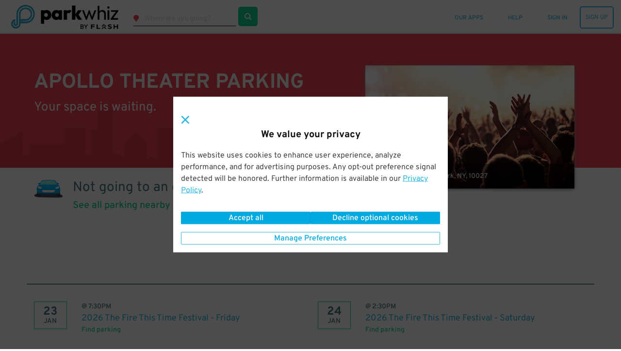

--- FILE ---
content_type: text/html; charset=utf-8
request_url: https://www.google.com/recaptcha/enterprise/anchor?ar=1&k=6LdMr6gpAAAAAFN3Cp8_B4V_drCHfjZSS_OgwpY1&co=aHR0cHM6Ly93d3cucGFya3doaXouY29tOjQ0Mw..&hl=en&v=PoyoqOPhxBO7pBk68S4YbpHZ&size=invisible&anchor-ms=20000&execute-ms=30000&cb=yjnzkgk9ol00
body_size: 48971
content:
<!DOCTYPE HTML><html dir="ltr" lang="en"><head><meta http-equiv="Content-Type" content="text/html; charset=UTF-8">
<meta http-equiv="X-UA-Compatible" content="IE=edge">
<title>reCAPTCHA</title>
<style type="text/css">
/* cyrillic-ext */
@font-face {
  font-family: 'Roboto';
  font-style: normal;
  font-weight: 400;
  font-stretch: 100%;
  src: url(//fonts.gstatic.com/s/roboto/v48/KFO7CnqEu92Fr1ME7kSn66aGLdTylUAMa3GUBHMdazTgWw.woff2) format('woff2');
  unicode-range: U+0460-052F, U+1C80-1C8A, U+20B4, U+2DE0-2DFF, U+A640-A69F, U+FE2E-FE2F;
}
/* cyrillic */
@font-face {
  font-family: 'Roboto';
  font-style: normal;
  font-weight: 400;
  font-stretch: 100%;
  src: url(//fonts.gstatic.com/s/roboto/v48/KFO7CnqEu92Fr1ME7kSn66aGLdTylUAMa3iUBHMdazTgWw.woff2) format('woff2');
  unicode-range: U+0301, U+0400-045F, U+0490-0491, U+04B0-04B1, U+2116;
}
/* greek-ext */
@font-face {
  font-family: 'Roboto';
  font-style: normal;
  font-weight: 400;
  font-stretch: 100%;
  src: url(//fonts.gstatic.com/s/roboto/v48/KFO7CnqEu92Fr1ME7kSn66aGLdTylUAMa3CUBHMdazTgWw.woff2) format('woff2');
  unicode-range: U+1F00-1FFF;
}
/* greek */
@font-face {
  font-family: 'Roboto';
  font-style: normal;
  font-weight: 400;
  font-stretch: 100%;
  src: url(//fonts.gstatic.com/s/roboto/v48/KFO7CnqEu92Fr1ME7kSn66aGLdTylUAMa3-UBHMdazTgWw.woff2) format('woff2');
  unicode-range: U+0370-0377, U+037A-037F, U+0384-038A, U+038C, U+038E-03A1, U+03A3-03FF;
}
/* math */
@font-face {
  font-family: 'Roboto';
  font-style: normal;
  font-weight: 400;
  font-stretch: 100%;
  src: url(//fonts.gstatic.com/s/roboto/v48/KFO7CnqEu92Fr1ME7kSn66aGLdTylUAMawCUBHMdazTgWw.woff2) format('woff2');
  unicode-range: U+0302-0303, U+0305, U+0307-0308, U+0310, U+0312, U+0315, U+031A, U+0326-0327, U+032C, U+032F-0330, U+0332-0333, U+0338, U+033A, U+0346, U+034D, U+0391-03A1, U+03A3-03A9, U+03B1-03C9, U+03D1, U+03D5-03D6, U+03F0-03F1, U+03F4-03F5, U+2016-2017, U+2034-2038, U+203C, U+2040, U+2043, U+2047, U+2050, U+2057, U+205F, U+2070-2071, U+2074-208E, U+2090-209C, U+20D0-20DC, U+20E1, U+20E5-20EF, U+2100-2112, U+2114-2115, U+2117-2121, U+2123-214F, U+2190, U+2192, U+2194-21AE, U+21B0-21E5, U+21F1-21F2, U+21F4-2211, U+2213-2214, U+2216-22FF, U+2308-230B, U+2310, U+2319, U+231C-2321, U+2336-237A, U+237C, U+2395, U+239B-23B7, U+23D0, U+23DC-23E1, U+2474-2475, U+25AF, U+25B3, U+25B7, U+25BD, U+25C1, U+25CA, U+25CC, U+25FB, U+266D-266F, U+27C0-27FF, U+2900-2AFF, U+2B0E-2B11, U+2B30-2B4C, U+2BFE, U+3030, U+FF5B, U+FF5D, U+1D400-1D7FF, U+1EE00-1EEFF;
}
/* symbols */
@font-face {
  font-family: 'Roboto';
  font-style: normal;
  font-weight: 400;
  font-stretch: 100%;
  src: url(//fonts.gstatic.com/s/roboto/v48/KFO7CnqEu92Fr1ME7kSn66aGLdTylUAMaxKUBHMdazTgWw.woff2) format('woff2');
  unicode-range: U+0001-000C, U+000E-001F, U+007F-009F, U+20DD-20E0, U+20E2-20E4, U+2150-218F, U+2190, U+2192, U+2194-2199, U+21AF, U+21E6-21F0, U+21F3, U+2218-2219, U+2299, U+22C4-22C6, U+2300-243F, U+2440-244A, U+2460-24FF, U+25A0-27BF, U+2800-28FF, U+2921-2922, U+2981, U+29BF, U+29EB, U+2B00-2BFF, U+4DC0-4DFF, U+FFF9-FFFB, U+10140-1018E, U+10190-1019C, U+101A0, U+101D0-101FD, U+102E0-102FB, U+10E60-10E7E, U+1D2C0-1D2D3, U+1D2E0-1D37F, U+1F000-1F0FF, U+1F100-1F1AD, U+1F1E6-1F1FF, U+1F30D-1F30F, U+1F315, U+1F31C, U+1F31E, U+1F320-1F32C, U+1F336, U+1F378, U+1F37D, U+1F382, U+1F393-1F39F, U+1F3A7-1F3A8, U+1F3AC-1F3AF, U+1F3C2, U+1F3C4-1F3C6, U+1F3CA-1F3CE, U+1F3D4-1F3E0, U+1F3ED, U+1F3F1-1F3F3, U+1F3F5-1F3F7, U+1F408, U+1F415, U+1F41F, U+1F426, U+1F43F, U+1F441-1F442, U+1F444, U+1F446-1F449, U+1F44C-1F44E, U+1F453, U+1F46A, U+1F47D, U+1F4A3, U+1F4B0, U+1F4B3, U+1F4B9, U+1F4BB, U+1F4BF, U+1F4C8-1F4CB, U+1F4D6, U+1F4DA, U+1F4DF, U+1F4E3-1F4E6, U+1F4EA-1F4ED, U+1F4F7, U+1F4F9-1F4FB, U+1F4FD-1F4FE, U+1F503, U+1F507-1F50B, U+1F50D, U+1F512-1F513, U+1F53E-1F54A, U+1F54F-1F5FA, U+1F610, U+1F650-1F67F, U+1F687, U+1F68D, U+1F691, U+1F694, U+1F698, U+1F6AD, U+1F6B2, U+1F6B9-1F6BA, U+1F6BC, U+1F6C6-1F6CF, U+1F6D3-1F6D7, U+1F6E0-1F6EA, U+1F6F0-1F6F3, U+1F6F7-1F6FC, U+1F700-1F7FF, U+1F800-1F80B, U+1F810-1F847, U+1F850-1F859, U+1F860-1F887, U+1F890-1F8AD, U+1F8B0-1F8BB, U+1F8C0-1F8C1, U+1F900-1F90B, U+1F93B, U+1F946, U+1F984, U+1F996, U+1F9E9, U+1FA00-1FA6F, U+1FA70-1FA7C, U+1FA80-1FA89, U+1FA8F-1FAC6, U+1FACE-1FADC, U+1FADF-1FAE9, U+1FAF0-1FAF8, U+1FB00-1FBFF;
}
/* vietnamese */
@font-face {
  font-family: 'Roboto';
  font-style: normal;
  font-weight: 400;
  font-stretch: 100%;
  src: url(//fonts.gstatic.com/s/roboto/v48/KFO7CnqEu92Fr1ME7kSn66aGLdTylUAMa3OUBHMdazTgWw.woff2) format('woff2');
  unicode-range: U+0102-0103, U+0110-0111, U+0128-0129, U+0168-0169, U+01A0-01A1, U+01AF-01B0, U+0300-0301, U+0303-0304, U+0308-0309, U+0323, U+0329, U+1EA0-1EF9, U+20AB;
}
/* latin-ext */
@font-face {
  font-family: 'Roboto';
  font-style: normal;
  font-weight: 400;
  font-stretch: 100%;
  src: url(//fonts.gstatic.com/s/roboto/v48/KFO7CnqEu92Fr1ME7kSn66aGLdTylUAMa3KUBHMdazTgWw.woff2) format('woff2');
  unicode-range: U+0100-02BA, U+02BD-02C5, U+02C7-02CC, U+02CE-02D7, U+02DD-02FF, U+0304, U+0308, U+0329, U+1D00-1DBF, U+1E00-1E9F, U+1EF2-1EFF, U+2020, U+20A0-20AB, U+20AD-20C0, U+2113, U+2C60-2C7F, U+A720-A7FF;
}
/* latin */
@font-face {
  font-family: 'Roboto';
  font-style: normal;
  font-weight: 400;
  font-stretch: 100%;
  src: url(//fonts.gstatic.com/s/roboto/v48/KFO7CnqEu92Fr1ME7kSn66aGLdTylUAMa3yUBHMdazQ.woff2) format('woff2');
  unicode-range: U+0000-00FF, U+0131, U+0152-0153, U+02BB-02BC, U+02C6, U+02DA, U+02DC, U+0304, U+0308, U+0329, U+2000-206F, U+20AC, U+2122, U+2191, U+2193, U+2212, U+2215, U+FEFF, U+FFFD;
}
/* cyrillic-ext */
@font-face {
  font-family: 'Roboto';
  font-style: normal;
  font-weight: 500;
  font-stretch: 100%;
  src: url(//fonts.gstatic.com/s/roboto/v48/KFO7CnqEu92Fr1ME7kSn66aGLdTylUAMa3GUBHMdazTgWw.woff2) format('woff2');
  unicode-range: U+0460-052F, U+1C80-1C8A, U+20B4, U+2DE0-2DFF, U+A640-A69F, U+FE2E-FE2F;
}
/* cyrillic */
@font-face {
  font-family: 'Roboto';
  font-style: normal;
  font-weight: 500;
  font-stretch: 100%;
  src: url(//fonts.gstatic.com/s/roboto/v48/KFO7CnqEu92Fr1ME7kSn66aGLdTylUAMa3iUBHMdazTgWw.woff2) format('woff2');
  unicode-range: U+0301, U+0400-045F, U+0490-0491, U+04B0-04B1, U+2116;
}
/* greek-ext */
@font-face {
  font-family: 'Roboto';
  font-style: normal;
  font-weight: 500;
  font-stretch: 100%;
  src: url(//fonts.gstatic.com/s/roboto/v48/KFO7CnqEu92Fr1ME7kSn66aGLdTylUAMa3CUBHMdazTgWw.woff2) format('woff2');
  unicode-range: U+1F00-1FFF;
}
/* greek */
@font-face {
  font-family: 'Roboto';
  font-style: normal;
  font-weight: 500;
  font-stretch: 100%;
  src: url(//fonts.gstatic.com/s/roboto/v48/KFO7CnqEu92Fr1ME7kSn66aGLdTylUAMa3-UBHMdazTgWw.woff2) format('woff2');
  unicode-range: U+0370-0377, U+037A-037F, U+0384-038A, U+038C, U+038E-03A1, U+03A3-03FF;
}
/* math */
@font-face {
  font-family: 'Roboto';
  font-style: normal;
  font-weight: 500;
  font-stretch: 100%;
  src: url(//fonts.gstatic.com/s/roboto/v48/KFO7CnqEu92Fr1ME7kSn66aGLdTylUAMawCUBHMdazTgWw.woff2) format('woff2');
  unicode-range: U+0302-0303, U+0305, U+0307-0308, U+0310, U+0312, U+0315, U+031A, U+0326-0327, U+032C, U+032F-0330, U+0332-0333, U+0338, U+033A, U+0346, U+034D, U+0391-03A1, U+03A3-03A9, U+03B1-03C9, U+03D1, U+03D5-03D6, U+03F0-03F1, U+03F4-03F5, U+2016-2017, U+2034-2038, U+203C, U+2040, U+2043, U+2047, U+2050, U+2057, U+205F, U+2070-2071, U+2074-208E, U+2090-209C, U+20D0-20DC, U+20E1, U+20E5-20EF, U+2100-2112, U+2114-2115, U+2117-2121, U+2123-214F, U+2190, U+2192, U+2194-21AE, U+21B0-21E5, U+21F1-21F2, U+21F4-2211, U+2213-2214, U+2216-22FF, U+2308-230B, U+2310, U+2319, U+231C-2321, U+2336-237A, U+237C, U+2395, U+239B-23B7, U+23D0, U+23DC-23E1, U+2474-2475, U+25AF, U+25B3, U+25B7, U+25BD, U+25C1, U+25CA, U+25CC, U+25FB, U+266D-266F, U+27C0-27FF, U+2900-2AFF, U+2B0E-2B11, U+2B30-2B4C, U+2BFE, U+3030, U+FF5B, U+FF5D, U+1D400-1D7FF, U+1EE00-1EEFF;
}
/* symbols */
@font-face {
  font-family: 'Roboto';
  font-style: normal;
  font-weight: 500;
  font-stretch: 100%;
  src: url(//fonts.gstatic.com/s/roboto/v48/KFO7CnqEu92Fr1ME7kSn66aGLdTylUAMaxKUBHMdazTgWw.woff2) format('woff2');
  unicode-range: U+0001-000C, U+000E-001F, U+007F-009F, U+20DD-20E0, U+20E2-20E4, U+2150-218F, U+2190, U+2192, U+2194-2199, U+21AF, U+21E6-21F0, U+21F3, U+2218-2219, U+2299, U+22C4-22C6, U+2300-243F, U+2440-244A, U+2460-24FF, U+25A0-27BF, U+2800-28FF, U+2921-2922, U+2981, U+29BF, U+29EB, U+2B00-2BFF, U+4DC0-4DFF, U+FFF9-FFFB, U+10140-1018E, U+10190-1019C, U+101A0, U+101D0-101FD, U+102E0-102FB, U+10E60-10E7E, U+1D2C0-1D2D3, U+1D2E0-1D37F, U+1F000-1F0FF, U+1F100-1F1AD, U+1F1E6-1F1FF, U+1F30D-1F30F, U+1F315, U+1F31C, U+1F31E, U+1F320-1F32C, U+1F336, U+1F378, U+1F37D, U+1F382, U+1F393-1F39F, U+1F3A7-1F3A8, U+1F3AC-1F3AF, U+1F3C2, U+1F3C4-1F3C6, U+1F3CA-1F3CE, U+1F3D4-1F3E0, U+1F3ED, U+1F3F1-1F3F3, U+1F3F5-1F3F7, U+1F408, U+1F415, U+1F41F, U+1F426, U+1F43F, U+1F441-1F442, U+1F444, U+1F446-1F449, U+1F44C-1F44E, U+1F453, U+1F46A, U+1F47D, U+1F4A3, U+1F4B0, U+1F4B3, U+1F4B9, U+1F4BB, U+1F4BF, U+1F4C8-1F4CB, U+1F4D6, U+1F4DA, U+1F4DF, U+1F4E3-1F4E6, U+1F4EA-1F4ED, U+1F4F7, U+1F4F9-1F4FB, U+1F4FD-1F4FE, U+1F503, U+1F507-1F50B, U+1F50D, U+1F512-1F513, U+1F53E-1F54A, U+1F54F-1F5FA, U+1F610, U+1F650-1F67F, U+1F687, U+1F68D, U+1F691, U+1F694, U+1F698, U+1F6AD, U+1F6B2, U+1F6B9-1F6BA, U+1F6BC, U+1F6C6-1F6CF, U+1F6D3-1F6D7, U+1F6E0-1F6EA, U+1F6F0-1F6F3, U+1F6F7-1F6FC, U+1F700-1F7FF, U+1F800-1F80B, U+1F810-1F847, U+1F850-1F859, U+1F860-1F887, U+1F890-1F8AD, U+1F8B0-1F8BB, U+1F8C0-1F8C1, U+1F900-1F90B, U+1F93B, U+1F946, U+1F984, U+1F996, U+1F9E9, U+1FA00-1FA6F, U+1FA70-1FA7C, U+1FA80-1FA89, U+1FA8F-1FAC6, U+1FACE-1FADC, U+1FADF-1FAE9, U+1FAF0-1FAF8, U+1FB00-1FBFF;
}
/* vietnamese */
@font-face {
  font-family: 'Roboto';
  font-style: normal;
  font-weight: 500;
  font-stretch: 100%;
  src: url(//fonts.gstatic.com/s/roboto/v48/KFO7CnqEu92Fr1ME7kSn66aGLdTylUAMa3OUBHMdazTgWw.woff2) format('woff2');
  unicode-range: U+0102-0103, U+0110-0111, U+0128-0129, U+0168-0169, U+01A0-01A1, U+01AF-01B0, U+0300-0301, U+0303-0304, U+0308-0309, U+0323, U+0329, U+1EA0-1EF9, U+20AB;
}
/* latin-ext */
@font-face {
  font-family: 'Roboto';
  font-style: normal;
  font-weight: 500;
  font-stretch: 100%;
  src: url(//fonts.gstatic.com/s/roboto/v48/KFO7CnqEu92Fr1ME7kSn66aGLdTylUAMa3KUBHMdazTgWw.woff2) format('woff2');
  unicode-range: U+0100-02BA, U+02BD-02C5, U+02C7-02CC, U+02CE-02D7, U+02DD-02FF, U+0304, U+0308, U+0329, U+1D00-1DBF, U+1E00-1E9F, U+1EF2-1EFF, U+2020, U+20A0-20AB, U+20AD-20C0, U+2113, U+2C60-2C7F, U+A720-A7FF;
}
/* latin */
@font-face {
  font-family: 'Roboto';
  font-style: normal;
  font-weight: 500;
  font-stretch: 100%;
  src: url(//fonts.gstatic.com/s/roboto/v48/KFO7CnqEu92Fr1ME7kSn66aGLdTylUAMa3yUBHMdazQ.woff2) format('woff2');
  unicode-range: U+0000-00FF, U+0131, U+0152-0153, U+02BB-02BC, U+02C6, U+02DA, U+02DC, U+0304, U+0308, U+0329, U+2000-206F, U+20AC, U+2122, U+2191, U+2193, U+2212, U+2215, U+FEFF, U+FFFD;
}
/* cyrillic-ext */
@font-face {
  font-family: 'Roboto';
  font-style: normal;
  font-weight: 900;
  font-stretch: 100%;
  src: url(//fonts.gstatic.com/s/roboto/v48/KFO7CnqEu92Fr1ME7kSn66aGLdTylUAMa3GUBHMdazTgWw.woff2) format('woff2');
  unicode-range: U+0460-052F, U+1C80-1C8A, U+20B4, U+2DE0-2DFF, U+A640-A69F, U+FE2E-FE2F;
}
/* cyrillic */
@font-face {
  font-family: 'Roboto';
  font-style: normal;
  font-weight: 900;
  font-stretch: 100%;
  src: url(//fonts.gstatic.com/s/roboto/v48/KFO7CnqEu92Fr1ME7kSn66aGLdTylUAMa3iUBHMdazTgWw.woff2) format('woff2');
  unicode-range: U+0301, U+0400-045F, U+0490-0491, U+04B0-04B1, U+2116;
}
/* greek-ext */
@font-face {
  font-family: 'Roboto';
  font-style: normal;
  font-weight: 900;
  font-stretch: 100%;
  src: url(//fonts.gstatic.com/s/roboto/v48/KFO7CnqEu92Fr1ME7kSn66aGLdTylUAMa3CUBHMdazTgWw.woff2) format('woff2');
  unicode-range: U+1F00-1FFF;
}
/* greek */
@font-face {
  font-family: 'Roboto';
  font-style: normal;
  font-weight: 900;
  font-stretch: 100%;
  src: url(//fonts.gstatic.com/s/roboto/v48/KFO7CnqEu92Fr1ME7kSn66aGLdTylUAMa3-UBHMdazTgWw.woff2) format('woff2');
  unicode-range: U+0370-0377, U+037A-037F, U+0384-038A, U+038C, U+038E-03A1, U+03A3-03FF;
}
/* math */
@font-face {
  font-family: 'Roboto';
  font-style: normal;
  font-weight: 900;
  font-stretch: 100%;
  src: url(//fonts.gstatic.com/s/roboto/v48/KFO7CnqEu92Fr1ME7kSn66aGLdTylUAMawCUBHMdazTgWw.woff2) format('woff2');
  unicode-range: U+0302-0303, U+0305, U+0307-0308, U+0310, U+0312, U+0315, U+031A, U+0326-0327, U+032C, U+032F-0330, U+0332-0333, U+0338, U+033A, U+0346, U+034D, U+0391-03A1, U+03A3-03A9, U+03B1-03C9, U+03D1, U+03D5-03D6, U+03F0-03F1, U+03F4-03F5, U+2016-2017, U+2034-2038, U+203C, U+2040, U+2043, U+2047, U+2050, U+2057, U+205F, U+2070-2071, U+2074-208E, U+2090-209C, U+20D0-20DC, U+20E1, U+20E5-20EF, U+2100-2112, U+2114-2115, U+2117-2121, U+2123-214F, U+2190, U+2192, U+2194-21AE, U+21B0-21E5, U+21F1-21F2, U+21F4-2211, U+2213-2214, U+2216-22FF, U+2308-230B, U+2310, U+2319, U+231C-2321, U+2336-237A, U+237C, U+2395, U+239B-23B7, U+23D0, U+23DC-23E1, U+2474-2475, U+25AF, U+25B3, U+25B7, U+25BD, U+25C1, U+25CA, U+25CC, U+25FB, U+266D-266F, U+27C0-27FF, U+2900-2AFF, U+2B0E-2B11, U+2B30-2B4C, U+2BFE, U+3030, U+FF5B, U+FF5D, U+1D400-1D7FF, U+1EE00-1EEFF;
}
/* symbols */
@font-face {
  font-family: 'Roboto';
  font-style: normal;
  font-weight: 900;
  font-stretch: 100%;
  src: url(//fonts.gstatic.com/s/roboto/v48/KFO7CnqEu92Fr1ME7kSn66aGLdTylUAMaxKUBHMdazTgWw.woff2) format('woff2');
  unicode-range: U+0001-000C, U+000E-001F, U+007F-009F, U+20DD-20E0, U+20E2-20E4, U+2150-218F, U+2190, U+2192, U+2194-2199, U+21AF, U+21E6-21F0, U+21F3, U+2218-2219, U+2299, U+22C4-22C6, U+2300-243F, U+2440-244A, U+2460-24FF, U+25A0-27BF, U+2800-28FF, U+2921-2922, U+2981, U+29BF, U+29EB, U+2B00-2BFF, U+4DC0-4DFF, U+FFF9-FFFB, U+10140-1018E, U+10190-1019C, U+101A0, U+101D0-101FD, U+102E0-102FB, U+10E60-10E7E, U+1D2C0-1D2D3, U+1D2E0-1D37F, U+1F000-1F0FF, U+1F100-1F1AD, U+1F1E6-1F1FF, U+1F30D-1F30F, U+1F315, U+1F31C, U+1F31E, U+1F320-1F32C, U+1F336, U+1F378, U+1F37D, U+1F382, U+1F393-1F39F, U+1F3A7-1F3A8, U+1F3AC-1F3AF, U+1F3C2, U+1F3C4-1F3C6, U+1F3CA-1F3CE, U+1F3D4-1F3E0, U+1F3ED, U+1F3F1-1F3F3, U+1F3F5-1F3F7, U+1F408, U+1F415, U+1F41F, U+1F426, U+1F43F, U+1F441-1F442, U+1F444, U+1F446-1F449, U+1F44C-1F44E, U+1F453, U+1F46A, U+1F47D, U+1F4A3, U+1F4B0, U+1F4B3, U+1F4B9, U+1F4BB, U+1F4BF, U+1F4C8-1F4CB, U+1F4D6, U+1F4DA, U+1F4DF, U+1F4E3-1F4E6, U+1F4EA-1F4ED, U+1F4F7, U+1F4F9-1F4FB, U+1F4FD-1F4FE, U+1F503, U+1F507-1F50B, U+1F50D, U+1F512-1F513, U+1F53E-1F54A, U+1F54F-1F5FA, U+1F610, U+1F650-1F67F, U+1F687, U+1F68D, U+1F691, U+1F694, U+1F698, U+1F6AD, U+1F6B2, U+1F6B9-1F6BA, U+1F6BC, U+1F6C6-1F6CF, U+1F6D3-1F6D7, U+1F6E0-1F6EA, U+1F6F0-1F6F3, U+1F6F7-1F6FC, U+1F700-1F7FF, U+1F800-1F80B, U+1F810-1F847, U+1F850-1F859, U+1F860-1F887, U+1F890-1F8AD, U+1F8B0-1F8BB, U+1F8C0-1F8C1, U+1F900-1F90B, U+1F93B, U+1F946, U+1F984, U+1F996, U+1F9E9, U+1FA00-1FA6F, U+1FA70-1FA7C, U+1FA80-1FA89, U+1FA8F-1FAC6, U+1FACE-1FADC, U+1FADF-1FAE9, U+1FAF0-1FAF8, U+1FB00-1FBFF;
}
/* vietnamese */
@font-face {
  font-family: 'Roboto';
  font-style: normal;
  font-weight: 900;
  font-stretch: 100%;
  src: url(//fonts.gstatic.com/s/roboto/v48/KFO7CnqEu92Fr1ME7kSn66aGLdTylUAMa3OUBHMdazTgWw.woff2) format('woff2');
  unicode-range: U+0102-0103, U+0110-0111, U+0128-0129, U+0168-0169, U+01A0-01A1, U+01AF-01B0, U+0300-0301, U+0303-0304, U+0308-0309, U+0323, U+0329, U+1EA0-1EF9, U+20AB;
}
/* latin-ext */
@font-face {
  font-family: 'Roboto';
  font-style: normal;
  font-weight: 900;
  font-stretch: 100%;
  src: url(//fonts.gstatic.com/s/roboto/v48/KFO7CnqEu92Fr1ME7kSn66aGLdTylUAMa3KUBHMdazTgWw.woff2) format('woff2');
  unicode-range: U+0100-02BA, U+02BD-02C5, U+02C7-02CC, U+02CE-02D7, U+02DD-02FF, U+0304, U+0308, U+0329, U+1D00-1DBF, U+1E00-1E9F, U+1EF2-1EFF, U+2020, U+20A0-20AB, U+20AD-20C0, U+2113, U+2C60-2C7F, U+A720-A7FF;
}
/* latin */
@font-face {
  font-family: 'Roboto';
  font-style: normal;
  font-weight: 900;
  font-stretch: 100%;
  src: url(//fonts.gstatic.com/s/roboto/v48/KFO7CnqEu92Fr1ME7kSn66aGLdTylUAMa3yUBHMdazQ.woff2) format('woff2');
  unicode-range: U+0000-00FF, U+0131, U+0152-0153, U+02BB-02BC, U+02C6, U+02DA, U+02DC, U+0304, U+0308, U+0329, U+2000-206F, U+20AC, U+2122, U+2191, U+2193, U+2212, U+2215, U+FEFF, U+FFFD;
}

</style>
<link rel="stylesheet" type="text/css" href="https://www.gstatic.com/recaptcha/releases/PoyoqOPhxBO7pBk68S4YbpHZ/styles__ltr.css">
<script nonce="SxWUC2WL81pjTEt17WWIZA" type="text/javascript">window['__recaptcha_api'] = 'https://www.google.com/recaptcha/enterprise/';</script>
<script type="text/javascript" src="https://www.gstatic.com/recaptcha/releases/PoyoqOPhxBO7pBk68S4YbpHZ/recaptcha__en.js" nonce="SxWUC2WL81pjTEt17WWIZA">
      
    </script></head>
<body><div id="rc-anchor-alert" class="rc-anchor-alert"></div>
<input type="hidden" id="recaptcha-token" value="[base64]">
<script type="text/javascript" nonce="SxWUC2WL81pjTEt17WWIZA">
      recaptcha.anchor.Main.init("[\x22ainput\x22,[\x22bgdata\x22,\x22\x22,\[base64]/[base64]/bmV3IFpbdF0obVswXSk6Sz09Mj9uZXcgWlt0XShtWzBdLG1bMV0pOks9PTM/bmV3IFpbdF0obVswXSxtWzFdLG1bMl0pOks9PTQ/[base64]/[base64]/[base64]/[base64]/[base64]/[base64]/[base64]/[base64]/[base64]/[base64]/[base64]/[base64]/[base64]/[base64]\\u003d\\u003d\x22,\[base64]\\u003d\x22,\x22w6IsCG0dOSx0wpPCojQRa37CsXU6AMKVWCMGOUhufw91BMODw4bCqcK6w5Fsw7E6bcKmNcOowrVBwrHDjcOOLgwjKDnDjcO2w7hKZcOuwrXCmEZzw67DpxHCucKpFsKFw5t0HkM+ODtNwp1oZALDtMKdOcOmVMKSdsKkwrjDlcOYeG5pChHChcOcUX/CoG/DnwAlw6hbCMOzwqFHw4rCiG5xw7HDnsK6wrZUGsK+wpnCk2/DrMK9w7ZBLDQFwoLCocO6wrPCuRI3WUMEKWPCpsKcwrHCqMOZwo1Kw7IUw4TChMOJw7F8d0/[base64]/[base64]/MsKNwpPDoMOgwr7CmlLDtnLCpntgTMOvQsKuwol3Bn/CinFfw5h6wqHCvCdgwqjCsDDDn00BWTzDliPDjzZ0w5gxbcKLM8KSLU/DiMOXwpHCvsKowrnDgcOZF8KrasOkwoN+wp3Do8KywpITwoLDrMKJBkLCuwk/wrHDuxDCv1LCisK0wrMSwoDComTCpBVYJcOKw6fChsOeOgDCjsOXwpgQw4jChh/Ch8OEfMOWwrrDgsKswrgvAsOEBMOsw6fDqjDCqMOiwq/[base64]/CuHrCjsKWwro3wrHDmkHCplJvwpYuw7TDvBE9woQrw7DCrUvCvQpvMW5SSTh5woLCt8OLIMKPRiABRsOpwp/CmsOHw63CrsOTwoQqegzDpwQqw6EgRsOHwrLDr2/DmcKSw482w6PCt8K3djvCs8KBw77DpzgNOkfCjMONwph/Kk1MWsOiw4rCicOBC3kLwpXCmsOPw53CnMK3wq4gAMOaSMOJwoM0w7TDjDtaYx9FQMOIRXnCnsO7V0dYw7HCjMK3w7t4HjXDvAzCusO9CcOIT1/ClD94w6oWFFfCl8OcdcKSHmJtecKVQkRrwoAZw7XCucOzbDzCqUR3wrvCvcOSwrAYwo/DusOzwo/DimjDvA5iwqzChMOWwqQvO3p6w4Izw7ALw4vCjkBFW3TCvwfDuiVbNwQUBMOUG0dewpplLjFLdRfDpkMJwrzDqMKkw6p1NA/DlWwKwoQFwoXCqi5rAMKoXQFJwoNkH8Oew7otw6bCk3UrwrDDs8OBbRXCtQvDhTxawrgLOMKyw6whwo/ClMOfw6rCghlpb8KuY8O0AwnCnVPDssK3wolNeMOXw7EZcMOYw7dqwoNSfcKOHkHDvGPCiMKOBnUvw5g4Mz/Cm1Nrw4bDl8OBdcKPdMOEFsKywp3CvMOlwqd3w6MgaTLDllBmYGVQw5VBVMKkwqY+wq3DikM4J8OXYDZAQcOEwofDqCJpwqJFNl/[base64]/CpsKpwoUcOD3Cj8KawpJzR8OJw6TDt3rCjG5rwqVyw4oLwqXDk3Vgw7TDrirDjMODR3EDMWgUw7rDhVs4w61FOhJvUDpwwqhsw77Cnx/[base64]/Cg8O9TU3CosKNw5LChxfDsMOZw7HDjsKDY8Kjw5LDggEdAsOhw4d7NUYBwqjDlBPDgQU/PF7Cuh/ClFh+G8OhNTMXwr81w5l/wqnCgAfDlCLCicOsaHAKQ8OiWw3DhGINYnUDwpzDpMOCMwogdcKtQsO6w7oTw6bCusO2w5VRGQUrCWxdLcOLU8KLU8OmBz/[base64]/CoMOPPMOBw6MBw4x6c2LCg2XDjShzURfDr0zDmsKMRC/DqV0hwpHCncOuwqfCoDRIwrlUL2jChyF/w6rCkMOrEsOKPhNsKhrCsWHCiMOPwp3Do8ORwpbDksOfwoVXw7vCnMOZTS4FwpNXw6HCiHHDicK/w5tERsKvw4ElFMKMw4l9w4IoGHvDjcKPBsOqccO7wpfDmsOLwrdec3ksw4LDuHkDYn/[base64]/Dr8Oyw6gDw6HCg0Iow7kRBsOzfG7DlHl/[base64]/DvcOzDcOgNWDCqFTDsMOJRFgGKMKqHMK3GxsKfsOsDsOVCsKbKcOGAAMRHGMFXsOIJyhKZSTDn2ZqwoN8cwddYcOfR2/Cl0xTwrpTw55falptw5/[base64]/ZybDokB3w6HCqCdkPADDmVIUw7/Co2ZhwoLCq8O7wpbDjlrCmWnCtltfZhI5w5fCsx09wqvCt8Oawq7DtnQLwqcNNQrClj1AwqHDlsOsICfCqMOCfwHCpyTCvMOQw5TChcKpwrDDncOcVirCpMKCOCcMA8KHw67Duw0Ra1gmRcKpOcKWQn/[base64]/w4YLwpjDoMKMw45pJyTDqcKWSsK/IsK/bcKECMK5U8OTLxwEZ0fChhjDgMOHdEjCn8K/w6jCosOjw7LCgz7CtzQ6wrnCnUd3BC7DoncMw6zCuGTDox4fXT7DiAlwBMK6w6UZKVrCvMKjFcO/[base64]/[base64]/IsKHEAHDhEPCkcKoDU44w6dgEsOMwpfCnWQvDm03wpjCkRbCjMK0w53CpTTDhMOxdyzDulFrw6xkw6/CvXbDhMOlwqTCvcKUVmImMMOmVXtqw43DtMOAPyItw4IqwpXCucOFTwUvCcOmw6AEKMKvMDwhw67DoMOpwrM8R8OAWcK/wqFqwq8DTsKhwpg5w6TDhcOPFkPDrcK7w5xgw5Nqw4nCucOjIl1nQMOxKcKGTnPCulfCisKxwpAGw5J8wrLDmRcidi7DtMKZwojDk8KWw57Cgg4ZMUAmw6snw7/CvV9REnzCtVvDi8Odw4HDmBHCn8OxVkjCucKLfjjDqMOSw6IBWsOxw77Cn27DpMOjEMK0f8OLwrXCklHCq8Kga8O/w57DlAFyw6R1csKHwrfChG8xw4EnwqfCmmbDmCwSwp7Cl2jDmyApEcKsCT7CpHYkPMKGEVYVJ8KFGsKwEQnCgyvDh8OTS2Row7RywpMyNcKQw6/CosKvWF/[base64]/CqBpTwr5vbi0dw5PDksOvwrfCjsKxZsODwqnCh8KoA8K4V8OXQsKMwrQYFsO8PsKUVsOpAmDCrynCqmvCusOPJhjCusKdQlHDsMOZLcKMScK6O8O6wpLCngPDpsOpwpIHEcKjK8OiF1tQWcOnw57Dq8Kxw7AAw5/DgTnCncKZZCnDmsKhalF7wq7DocKuwqZewrDChz7DhsO6wqVawpfCncKdLMKVw783dgQlC3bDnMKFJsKJwqzCnCbDgsKGwo/CgMKhwqrDqTsnBhzCvA7CsFkIAwZjwosxcMK7J1lyw7vCnQ7DjHvCisKmGsKawqIkQ8Oxw5bCoyLDh24Cw5DCgcKXdn8pwr/Ct1lCPcKuTFzChcOmJ8KVwr5aw5QGwo9Dw5vDsz/ChsOkw48ow4nClMK1w4hVSyTClTvCrsOfwocWw6zCoWDDhsOTw5XCo39QZcKiw5dJw64Jw5hST2XDh15zaxvCtMOawoLCoGtkw7oDw5gEwonCpMOfWsKLPVrDosOHwq/DocO1G8OdYgvDtHVePcKYcEcZw6HCi1TDtcOlw408LkZbw5JQw5rDicOGw6HDuMOyw74hDcO2w7dowrHCssO+HMKuwoURanfDnBnCiMOnw7/[base64]/BxLCjMKXGWjCqS/Doi3Dj8KlccOSwpYlwr/CmkxKJ04sw49fwogFasKsTUbDoAMzd3TCr8K/wq5LA8O8aMKAw4MZUsOGwq41BVhAwpTCjMKjZ1XDmMONw5jCncKUb3YIw4p/SRZEAALDp3VtR1tRwqLDmVBndmYMdMOawrnDusKxwqfDuXwnFiPDkMKjJMKAPsOEw7vCvX0ww7QZMH/Dmll6wqPCmiA+w4LDgCbCv8OFb8KSw5Q9w7tfw50ywpBxwoFlwqXCr2EHAsKQb8OyO1HCkE3Ch2QQdipPwpwnw5NKw5UtwrI1w7vCscK8DMKbwqzCiU93w6Y/w4jCmAUrw4hPw4jDqsKqLlLCjENtE8OAw5Y6wo0cw7nDsgPDlcKtw6cRJURlwrJyw4t0wqwyEmYSwp/[base64]/[base64]/wofCjsOCO8OlwqY1woHDnA/Di8OIJA9uGMKXwrUIUik5w6EENWA1PMOODcOjw7TDt8OLIANgbBwfH8K9w4RtwoViDxXCnzgrw5vDvF8Kw6Mqw4/CmVkBfnvCiMO+wpxEMsO+wrDDuF7DscOSwqzDjMOzQMO4w4XCimAUwqNIesKdw6rClMOrNFc6w6XDoibCocOLEzfDqMOFwrbCl8OIw7LCm0XDtsK0w7zDnDFbAxdRTwcyKsKXBhQ7ZwciGjTCs27CnUhQwpTDhykdY8O3woUdw6PCoRPDnlLDrMKzwr04CUUhF8OQDj/DncOYRj7ChcO7w7llwpgRN8Otw75NWcOWSCZgQcOJwrnDpQlmwrHCqxzDv0vCk1zDhsOtwqNRw7jCnC3DqAREw4sSw5/DlMOawopTNVDCjMOZKD8qFF9SwrFyOVDCisOmRcKbPjx9wohTw6J3FcOKY8Otw7XDtcKPw6DDpn8CXsKXGWfCgjpaH1obwq85WmonDsKwFWgaElBtYDxbSRs3JsO7GitqwqzDv3fDucK6w7QtwqbDuh7DhHNxZ8OPw77CmkJHLsK/L1rDgcOuwpwuw5XChGwpwrDCvcO/[base64]/DqHp0wpVtw74Gw4XCsR4GS3XDvsOOwogIwofDvMKswoRmTUtpwoHDuMO2wpPDssKawqMiScKIw47DucKQQ8OhdMO5CgZzBsOHw4/CiD4OwqbDtAEYw6V/w6fCshdPc8KHKsKIY8KXYsKEwp8eVMKBLiHCrMO2GsOswooeYGjCi8Ogw6XCsnrDii0SKW5YHywLw47DmmjDjzrDjMOLMVLDpjnDn0TCuE7ClcKgwrVQwpxfQxsdwqnClwwVw4jDpcKEwqfDoUZ3wp3Dp1ZzAHZWwr1iHMKpw67CnU3CnkrDv8Oew6kGwqBLZMO/w6/[base64]/Ch8KwPMObw7/CrlPCocOeC8KJOMORVHJgw6siRcKLFcKPMMKxw6/[base64]/DoyI4wprCl8K5dsOIBcKewrbCqcOcK8OKwqAew4PDpcKnNi5CwrXCh3law7hFPUhLwq3DqAXCrVvCp8O7ehzChMOyJ0JPU3gswqUmAEMleMKtdGp9KVY0BRhJAcO7F8KsFsK8HcOpwrgLOMKVK8OTQhrCkcKOLCTCohvDicO4TMOrYEVVfMKoc1HCs8OnZ8K/w7pSZsOFRE7CsUMkRsKQwoPDv1DDmMKCEy4CHQ3CrBtqw7kSVcKPw67DnBd4wpUbwrjDkxvCukzDu1rDg8Kuwrh6OMKNJcK7w6hQwp3DohHDrMKiw4jDtMODVMKiX8OFHT82wrnDqQLCgxXDrVd+w4B7w6nCkMOVw5JHEMKQA8OTw4zDiMKTUsKqwpfCuV3Cmn/CoA7Ci1FAw5RcesOWwqllQQopwrrDtwRYXSTDpBjCosOwM0x0w5DCtyPDsloMw6VdwqTCqMOHwoROf8KcH8K3QsO5w5c1wozCvTIUOMKGS8K6w5nCtsKJwpXCosKWUcKtw6rCqcKRw5XDucKXw64Ow5dbTj89PsKrw4LDg8O4H01/EVIHwp4sFCDCksOCP8OZw5fCt8OIw73DoMOOHsOQJyzDscKPBMOrZTjCrsK8wph5wrbChsOXw63DmUrCuHXClcKzfiDDhXrDhVZ3wqXDo8Opw4UQwoPDjcKLKcKfw77CjcK4w6EpRMKHw5/[base64]/CusKJMcKfwqxeGcORwpTCscKNw5YEw5HDpMOdw7DDsMK+EcKwYjDCmcKPw5XCuB7CvzfDusKXwrfDhiBfwoQ+w6pLwpTDk8O8cSZjQifDg8O8NgjCssKuw5jDoEAew7/[base64]/w6LCt0w2Yi7Co1sZF8KEWVR6w4LCui3Cg3cMw45Uw65/MzPDrsKdJkslGj0Yw57Cuxx8wr/DqsOlRyfDscORw5TDk27CkXrClsKEwqbCu8KXw4cLMMOGwpTCjkzDp1fCtV3CvCNjwowxw6/DjhzCnjcQOMKqcMKawppOw49NEDfCuAtAwoJTB8KiLQ1Bw4QewqVTwpRuw7fDjMOEw7zDqcKOwoEbw5N9w6jDrcKCcgfCnMOMHMOSwrNMa8KDYgQzwqJFw4bCicKEIA18wowdw5XChm9Nw75PLiZTPcOVCTPCm8O/wo7DgWfDgD0HVEcoN8KfRMO0wobDjR50UkfCuMOZG8ODdGBNVg1Zw5/DjnkdHCkAwpvDkcOcw4J4wqfDp18Abi80w5nCowMjwrnDkcOuw5wZw6wtN0jCpsOXRsOTw5s5OsKKw41XcQPDj8O7WsOpYMODfCfCnULCpirDtX7CpsKKAcK5acOpMkDDnRDDlhfDg8Ouwr7CoMONw4QPCsK/w7wbHjnDgm/[base64]/w5dhdDhVw4xBGlAhw6bDkCPDk8OpPsO5P8KiGjIdQQgxwo/[base64]/Cj0R6TA7Du8OXCsOcEMO9w4MFw6kAY8OpGmJfw5zDk8OXw7fCp8OXHkAfLcOeRMKpw6DDlsOuJcKcNsKKw4ZkNMOvKMO9UMOZMsOofcO/w4LCnhp3wqNZW8KyV1EqJcKPwqTDp1nCrSlMwqvCqifCp8Ogw4HDhDzDq8OTwqzDicOrOsO7FgTCmMOkFcOrDzBDdn1QS1/[base64]/w5Rcw7PCjsOBaMKww7UOfsKDw4XDtUDDmEtxSQ9TDMOgR3DCh8O2w7J8BArCpMKeNsOrORJ0w5RgQW8+Gh41wo9CSH4nwoEvw58EHMOCw5Y3eMOWwqzCklB7S8K7wpPCt8OAbMO6YMO4KF/DgsKnwo0ow79xwppTe8Kww49Mw4HCj8KmNMKebBnCoMK4w4/DtsKHM8KaJcOyw4NIwpc9TxsEwr/Dh8O3wqbCtw/Cm8Ovw4Bww6jDsE7CvkVUG8Osw7bDszNpdk3Cl183R8KULsK4WsKFGUvCpgxTwqvCqMOYP2DCmkc1VsOUIsOEwoEeRHzDpBVvwq/CnwRrwp7DlRQaU8K4TMOfH3vCvMObwqfDsAfCh301WMOxw5zDh8KvHjfCksOOEMOew6p+el3Dm34Bw4DDtHURw412wqNbwqHCqMKxwp7Csw8NwpXDuzksOsKVIT4Xe8O5J3dOwqklw4EnBw7DkGDCq8OgwoVjw7PDjsO1w6hAw6NTw7FFwp/CicOnM8OANgZsKQ7CrcOYwpkHwqnDvMK/wokJDRdHURYJwoJMRsO4wq4qecKWdShcwqbCgMOnw5/Cv354wqgUwqrChQrCrGxOAsKfw4XCi8Kqwol3NSPDtBHDnsKYwqp/wqc4wrZowoQ8wrYAUg/DvxVgfX0mMcKaXl3Dq8OpK23CqnAJFm9rw6cawrzDoTdYwo4UGTLClzJXw4fDqAdRw6HDvGHDgBYGDMKtw4LCrXktwpjCqHBPw7VqP8KAccK1MMKROsOddMKxOmZ1w515w43DpTwKSBMlwrzCjcKXOANewrfDrlMDwqwUw63CkDfCpBLCpB/DnsOfS8K9w6ROwqc6w401cMOZwpDCvHQiYsOCcWHDhWvDjMOmVCnDhj4FaQRsTcKlBTk8w5QNwpDDqkRNw57DmcK8w5bCgSUTPsKkw5bDtsObwqxFwoQDDnweNT/[base64]/CisKsw4PCtxrCqhJdwqlrVMKTwqJDw43Dl8OtTC3CoMOjwp8qGzdyw5QXUDt1w4VmS8OZwrLDmsO3OVE1DF/[base64]/w5PCvMO1wqXDoMOjJFnDoSI/w73DuCIqScOWElUoTETDsQ3CjwN0w5QvGUdjwqhDa8OMVWVvw5nDvzHCosKxw4BYwpnDr8ODw6DCgRAzDsKUwrLChMKlZ8KyVgfDkxfDqXXDm8ONdMKxw6Ycwq/DpwQVwrZjwonCqX1Hw5vDrkfDksOZwqbDssK6H8KiWkJ/w7jDpWcCEMKIwpwEwpt2w7l/ETsuV8K9w5hWPyx9w40Sw43DhGg0fMOmJjAQZ3nDnlDDvCZowrh4wpfDl8OiPcKOXXRbV8OsF8OKwoMpwpBJHRvDggd+PMKfUWjCgDDDusOhwq01UMOsdsOHwoIXwo1sw7fDpDxZw5EXw7V3ScK4Olsow7/CvcK4BC3DocOew793wrBTwqIfUHzDlTbDgW3DlkEGCgZ3YMKQMMKOw4gRMl/[base64]/[base64]/DmB/CksONwrHDisKwNMOHw79TwropZidMcXVIw6ltw7nChX/DpsK8wrvCtsKjw5fDtMOETUlaGj0ZMxxJHn/DuMKVwocTw6FNPsO9R8OQw57DtcOYIcOiw6DCg2dXKMO7KmrCk3gfw6HDqSzCrWY/ZsKmw4MQw5/[base64]/[base64]/[base64]/cQDDqcOfTkR3JTV4wrBsAg8EA8KYwqMcYTZowpwQw4/Cg1/DsGkPwptiex/CgcKIwoUvOsO0wpIUwpDDomXCvDxNIFjCl8K/BsO/GXPDk13DsTY3w7DCgFJiAsK2wqJIQhrDmcOwwqPDs8OAw73CqcOxZcO/EsK7WcOka8OMwq1Jb8KzKTAtwpnDpV7DpcK/[base64]/Dp8K+BcO4wo0Qw55SADZkP8Kjw4nCncO8QsOnecKKw6TCrUcKw6zDpMOnZsOIMUvDvXUdwp7DgcKVwpLDi8KIw5FqIMO7w6IjY8KmKQBBwqrCqxhzRAcZKGXCmEXDpwJAJD/CrsOWw5JEVMKVDDBHw5VqdsOswolaw4fDgg8gesOrwrN/U8KlwoguaUddw6g6woIUwrbDtsK6w6XDkWliw6gfw5XCgi1tUMOzwqRSWsOkeFPDpRXCtWhLY8K/XiHCgyozQMKEYMKCwp7CsArDliAfwq8Fw4pKw4M3woLCkMOrwrHDs8KHTiHDiAgYVUd7KRRaw4x/wr9ywo9Aw7AjDybDoUXCrMKLwoUCw7siw4jCnV8zw4vCqzvDgsKUw5vCnXHDqQnCiMOvMBd8AMOmw7l4wrDCh8OewpAWwrhiw4AsRsOowrPDqsKPD1/CncOpwrZrw5vDlzMkw7vDn8KjflQWdyjCgxJmYcOdSELDvMKRwq3CnjPCq8O2w4/Ci8KQwqAUcsKsZcKCDcOhwp3Do2RCwp5fw6HCi3s4NMKqYcKOdnLCpUopAcKbwqrCmMOEETAfEn3CrGPChlbCiSAUNcOnFsKkY0HCkFbDnzDDgyLDnsOKZcO8wq3DoMOlwpFHYw/DjcKFU8Kpwq3Ch8OsGsKlZnUKdmzCrMO7O8OaWWUWw7Egw7rDqyRpw5LDqsKOw65jw64gCWYVGypywqhXwobCsX09acKjw5TCgHE5BAjCnR9NUMOTZcOxahPDs8O0wqYCA8KNKABnw48AwozDrcOcUWDDoXTDgMKKRXkPw7jCv8Kkw5XCkcODwrDClGAgwp/CrhXCtcOlMVR9TQ0kwoLDjsOqw6LDgcK6w681fC4iCl0EwrzDiBbCrHfCjsOGw7nDoMK7QUbDlFrCosOpw4/[base64]/DicOOZ8KyFMOvw4lMwrPCiMOGRTwmcMOITyMcw6tOw6VTHQotYsOgZw5pVcKnIX3Dn1bCgMO0w5Z5w77Dg8Kgw7vDhcOhS14ow7VOecOzXSTDtsKKw6V2dQ07wo/CkmPCsw1VDsKdwpEVwp0UHMKlGsKjwoDDhXRqKz9ODmTDs3XDvlbCpsOAwoDDmsK5GsKtB25KwpvDtSsmAMKcw5XCiFcyNEXCsFNxwq1rEMKECijDlMOHDMKxWjR7aQYhPcOxDy7Ck8O0w5oqEXswwoHCp05cwr/DqsOKazQfbQByw4BuwqLCtcOiwpTCuhTDq8KfEMOuw4jDiBPDl2/CsV5lP8KucCfDhsKtdsO0wolVwrLCjjjCkMO5woJmw6JAwpnCgmdJZsK8BnUFwrdVw7pEwqbCrQUbbMKEw4dKwr3DhMOZw77CvTEpISrDncOFwqczwrLCqStRBcOcCsKHw4Vbw78IeTrDnsOmwqjDuhNEw4DDgHs5w63DvV4nwr/Djx15woBDHmnCskjDq8K/wo7DhsK0woJVwp3CrcKFUX3DncK0esK1wronwrYLw5vCqUYqwoQ3wqLDiwJ0wrfDsMOXwqxofgDDkyMHw6bCph7Ds2XCscOVBcKmcMKhw4/[base64]/DjXtWwqDCizNNw4/[base64]/DhA/Cg8KzwrjDtMOnIcOow75lwpZJGXNKEMOXw4sYw4/Dg8OXwonCiGzDkMOUNCUKYsKZM1hvBBM0dRPDrTU5w73CimQkHMKKH8Ozw7/[base64]/TSgBSETDq0bCvsOUwr/[base64]/CpsOuw5VGFVoOwoA5F8KiZMK2w4MpwoB+O8KYw4rCssOiQcKwwrNCGSfDk1d8AsKWcSDDpU0lwrLDlUcBw7AAYsKbdBvDuh7Dq8KYaX7Cvw0Vw7lVf8KAJcKLL0oWRHXCg0/[base64]/CicKbwp3Cj0Mtw4LCgsOeacOfwo8CKgHCtMOXaUM/w5TDrzXDkQ9OwqNHB1IHaEzDhEXCo8KeA0/DusKZwp4CQ8OXwrzDs8OSw7fCrMKGwo3CoULCnnvDucOsfn3CqcOAFj/Dk8OXwoTCrnrCmsK8OGfDqcKwR8K3w5fDkgvDkRZ6w4g8MCTCssOLCcK8X8KpRMOzfsKYwp4yc17CskDDocOYHMKYw5zCiBPDlkUaw77Cn8OwwoTCscOlEi/[base64]/woHDkcK4NMO9w4YNwqNuIMORw5nCrMOuw4HDjMKCw53CkCxswpbCv3ZMEAvCrCHDvzNUwqnDlsO8b8OXw6bDuMKvwo5KV3bChjXCh8KewpXDpxsRwrY/ZMOPw77DocKaw6vCiMOUOMO3MMOnwoPDtsOwwpLCnQjCkB0bw6vCg1LCvGwfwoTCjhB8w4nDnEc7w4PCjkbDizfDl8KKAMKpScK9bMOqw6kzwqPClgvCvsOXw5Ixw648ejE7wr9xAFdAwr4+wqlLw7ARw6rCosOtY8O+wofDhsOCDsOBI3pWAsKTJzbDsm7DpB/Cu8KOJMONKsOhwok9w4HChnfCusOewpXDnMOFZGhiwp8Qwr7DvcK8w4R6LzcIBsKUbDPDjsKmXV/Co8KUbMO6f2nDsQkFasKfw7zCthTDncOXFFccwr1dwoIWwocsG19Jw7ZAw7rCkDJQQsOJTsKtwql9fX8jCWfCqj0dw4PDozjDq8OSWl/Dj8KJccOuworClsK8R8OxTsKQM0DDh8OrDCRsw6wPZMKGBMKgwozDtys1Cg/DuC8CwpJ6wrk+OQBxJMODYMKMwplbw4AUw7MHa8KVwqc+woF0WMK9M8Kxwqwnw4zCnsOmFDBoPmzCr8KKwo/ClcOjw4DDtsKPw6ZYJnHCusOmVcOlw5TCng5jbcKlw7duIljCt8Ohw6XDjSrDosKdFivDjC/Cpltue8OsOADCtsOww7UOw6DDoBInA0IXN8ORw4A9ecKtw5kee0HCmMKofG/DtcOdwpVPw7fChMO2w4R0WHUgw63ChR1nw6dQWjkdw4rDncK3w6HDsMOwwq0Vwp/DhwpAwrnDjMKxLsOxwqV5S8KBXT3DoUDDoMKXwr/[base64]/Cg8OxB8K0aMKRWGRFdD4+YsOFwokew7cdY04ua8O8ImIoDU7DuiVTSMOmbjpxHsKkBS7Cn3zCqkMkw5RPwoTCksO9w5tswpPDjgU1BhN9wpHCk8O8w4bCuVrDlQvDjcOrwrVvwrzCnTpnwo3CjiLDvcKJw7LDknICwrUNw5dhw73DkH3DmmnCgR/Cs8OUMivDtMO8wqHCrgt0wokIAcO0wpRrLcKkYsO/w5vCmMOEDyfDhMKlw7t1wq1Tw7zChHF2fSHCqsKBw63CnUpjVcONw5DCscOfYhnDhsOFw4VQXMKjw5EqHsKXw5dpI8KdCUDCncKMHsKabXDDoDx9woQrQkrCgMKEwo7DrcOxwprDsMOte00owpvDrMK3wp5pUXTDgcOxVnfDncOUZR/DnsO0w7YhTsOhS8Krwrkve3HDoMO3w4PDsDbCr8Kww7/[base64]/[base64]/CjMO1wp/[base64]/w7DDr8KHw6JIwok/J2gAY8KpID1aCMKHwoTCpcK2QMOzX8O0w63Ct8KlAMOnOMKlw6s7wo4hwozCpMKuw6YzwrJiw4TDh8KzNMKCFsKbYWvDusKTw5Z2KkTCrMOLQ2DDoTvDiWPCpHVRbhzCpyLDr0J/[base64]/[base64]/[base64]/CgD5gwp0Ew5k8woElAiXDtyBJw58tdMOnRsOOZ8OPw4JSDMOGcMKvw4rDicOhbsKcw7fCkTsubAXCtHTDmEPCicOGwoZMwqV1wrohGMOqwqRqw6kQG0DDlcKjwo3Cj8OhwofDjMOewqvDnUjCgsKlw5RxwrI6w6vDnU/CrDXClXwOasKlwpRow67DnCDDrXPDgWwAA3nDulfDhmsPw54kWl/Cu8OqwrXDmMO+wrhJXcOedsOzfsO4AMOgwqlkw447UcOWw4Zbwo7DsHoUfsOCWMK4BsKoDkLCisKZHyTCn8OwwqjCvkHCuFsUeMO1wrzClwAhaiRfwrjCr8KWwqo8w45YwpHCvycQw7PDhcOtwrQmCnDDrsKMGk5/PS/Dq8KDw60tw69ROcKzSUDCqE0iCcKLw4zDkG9VPVtOw4rCjwo8wqV3woPCk0rCnl5pF8KTS1TCrMKkwrE9TnjDoB/CgTVPw7vDm8KnasOFw6Jdw6XCosKCXXMPR8ONw6vDqcO9b8OJYjPDm0kma8KlwpzCox56wq0OwrUwBBDCksOLBwrCpn0hb8Oxw5ldcVLDpQrDn8KHw7HClU7CrMOow5oVwo/DhxUzDXESC19uw55gwrPChB/Di1rDvVd6w59vNCgoBxjCn8OeZsO2w7ouJ1sIOCXCgMK4X346SBAMP8KLWsOUcCdyB1HDtMO/YsO+KW9CP1ZWcHFHw7fDpGxaHcKow7PDsg/CrVBCw4YEwq4MD0gfw6DCiV3Ckw3Dp8KMw4xmw6wtYMOFw5Ekwr/Co8KDFlDDlMOfEsK/c8Kdw6bDvsO1w6PCmDfDoxE9CwXCrSlhGUXChsO7wpAQw4rDkcO7wr7DrhVqwrIRJgPDvjEtw4bDhD3DiEhuwrvDsWjCggbChsKmwrgLHsOaMsKaw4vDo8K/cn8dw5bDmsOaEz9OW8OIbRLDjj08w7DDoXx5YMOcw71BHzrCh1Btw5PDsMOhwpIAw7RkwqXDocK6woIaE1fCmBhkwrZIw5nCqMOZXMKzw6fDv8KyMjpJw64eBsKYJBzDnEBXeQ7Cs8KPch7DucKVw6DDnmwEwrzCpsOYwqMYw4/[base64]/w5zDrHbDgsO+M8KFdx3Csw3DtmUqwotWw6HDrH7ChHXCtcKddcODdh/Dh8KhesKMUsOCaCfClsOew6XDj39PXsOnCMKtw6jDphHDrcOgwp3CqsKRa8Khw6rCnMKxw7fDsgZVLcK3L8K7GBozH8OHeD7DuwTDp8K8bcK/[base64]/Dq0wGSwgVwqjCqSMufcKkU2JATcO+O3k/USLCqcOkwrUpHXDDrSzDtVrCu8OMdcORw6MJUMKew7DDnk/CjxjDqh3DjMOPFR5mw4BhwqbClQfDngEow7N3BhIwU8KeJsOAw7zCmcOLIAbDiMKvIMO4wqASY8Kxw5YSwqDDqwMLasKNWDUdUMOIwoU4w5jCiBrDjEp2GCfDs8Omwq5ZwoXCvmnDlsKiwqIIw4huDhTDtAo/woHCgcKHMMKQwr9pw7JdJ8ObaUw7w7nCkgDDvMKGw7krSx0KeF/DplnCtTRPwo/DqjXCsMOnf3TClsKWWUTCjsKDD15sw6jDtsOKw7HDrsO7IEgoSsKEw6RfNU9nwrYgKsK3WMK/[base64]/[base64]/[base64]/ChA3DkifDhsOKw7bCun1XL8OlwozDisO4R3wxVkBNwpAma8Ocw57Ch0FSw5N6XTUrw790w67CgCIeQD1Jw5xcVcOaPMKqwrzCnsK/w51yw4PCmC7Dt8Knw4gaJsOswqMww5oDGhZTwqJVf8K9QT7DqMOjMcOSd8K3JcOqHcOwUwvCuMOjDMKKw4g7OjEJwpTChWDDlAjDqcO1NDrDmHApwpp7OMKBwpMxwq1wYMKtE8OUBRhHFgwfwp4/w4TDjkDCkXYxw57CtcOJQBA+V8OdwrvCuX4sw5A3IsOpw5vCssOPwo7Cl2HCo2VjUxcQRMOJCcOhRcOobMOVwqlqw5wKw6AyQsKcw75NCMKZbUMPdcOHwrgIwqrCo1w4fAtow7Uwwr/DsXAJwr3Dp8O1FXFYX8OvBEnDtU/CqcKNd8K1Hk7DhUfCvMK7ZsOvwr9DwozCvMKwBk7CrMO+cWFywqVpQSLDg3vDkRfCmnHCmm1Nw4EWw5Byw6Jhw6oWw7zDg8OsQcKceMKJw4PCpcOKwoo1RsO8EUbCtcKKw5HCu8KrwqkQf0bCmEHCuMODNDtFw6/DtsKJNk7CsULDmQJKw5LDucOnZxcSUG0xwooJw6XCriQ6w4tAMsOiwoU+w50zw6rCsABiwrh/w6nDqklJEMKFFMOfWUTCl2JVdsOxwqJlwrzCtSp6wq9awqAvV8K3w5RBwpLDs8Kdwro3QU/Dp3rCqcO1YXvCs8OzQGLCkMKZwqIEf3V8OgVIw5YzZMKWGD1cFig0OsOKGMKMw6gGSiDDgGs6w7YgwpJUw6bCjXPCpMOdX11gOcK7D3llOlLDnk5sL8OMw7Qvf8K0M0nChwIqLwjDvsO8w43DgsKhw63DkmnDncKfB1/CncKLw7nDqsK3w4BHFAYdw6BeJ8KiwpNgw7FuJ8KANz/Dh8Kxw57DrMOiwqfDtAlRw64jD8Okw5zDhwnDo8OsCcO8w5wew7Afw7gAwq5TVA3DlEgkwpo2f8Ouwp1NHsOgSsO9HAkaw6bCpwTCplPConrCimnCq1DCgW4ycXvDnG/DrhJ1QsOXw5kWwqZ5w5sMwqVAwoI+TMOTdw/DimMiD8KPw5N1ZAIVw7FqDMO0wolyw4TDqsK9wqMCEsKWwpEcSsOewpLCtcK6wrXCmDgzw4PDtTYMWMKBIsKrGsKUw4sSw68Rw5dsF1LCucKHVC7CrMKpIEtSw63DpAkpYAfCl8OUw58jwrofEBJ6SMOEwq/CimLDjsOfNMK8WcKbA8O+bGnCu8K/w57DnxcMw7fDi8KWwpzDnRJcwp3CrsK5wqZgw4N9w7nCuRhHAHzCncKWX8O6wrAAwoLDuhfChGkyw4Auw6jCjDXDvQBqNcK7BWDDisKAIgTDuAEke8KGwpLDrMKpU8KuMlJcw6JPBMKfw47CvcKAw5vCjcK1ex5gwofCkistV8Kfw6/DhR91NHLDpMK3wqdJwpHDgXo3W8KRwprDumbCsUITwpvDp8O5w4DCp8Odw6VjXsOmeUU0QMOJT3RjMRhhw6XDqjlvwoAVwppVw6zDmB9vwr3CgDc6wrR5wphZfirDisKJwpNdw6F4EzRsw4h5w5TCrMK9YARqTELDnlrDjcKtwr/Diysiw5odwonDpGrCg8KWw7zDgyNPw7lbwpwyUMK+w7bDqyTDgCBoIiM9w6LCnjrCgSDCiRUqwp/DkxfCo01vw7Ynw4zDhB7Co8KNTcKmwr3DqMOHw7A4BTl/w5NoNMKZwqnCrW/Cl8OXwrAwwrDDncOpw53ChX5kwrLDiSR3GMOXKyRKwrPDkcK9w7TDlC9tLsOJDcOsw65De8OSNnVkwooUZ8OBw6pgw5wZw63Ct0E8wqzDrsKow4/CvcKyKEVyGsOuHQzDv0rDghtuw6XCp8OtwobDiDnDgMO/dl7DocKPwqbCnMOMQjPDm3fCvVs6wo/[base64]/DqcK7al8mUijChEkVwp5+L8K5KsOMwp0ywpghw6rCocOXLcKZw6R0wqTCuMOzwqEAw7zCu2zDnMOPJkNQwo7CsgkQDMK9I8Opwq/CpMKlw53DuXXDrMK9UkgEw6jDhgbCukfDvFnDj8KBwqR2wq/[base64]/CnsKOwqFxwqXDk3zDmsOAw48lJnMSw43DmcOrw4ZKDBBxw7nClXLCm8OwesKmw6PCrER3wr9hw7kEwojCscK5w5hTWVXDrhTDhlzCucKGW8OBwrY+w6/CuMOwNB7Dsj7Cn3LDjgHDuMK7AcOSaMKxKHTDmMK5w5rCn8KNUcK1w7DDqMOmX8KIB8KzP8OKwpt3UsOuF8Olw7HDjcKiwoYzwqdjwoMWw5Exw77DjcKbw7jDlMKSTSMAZwgIUxFHwqMOwr7Dh8OLw73DmXHCh8OgMS9kwqoWNGs+wp4MdUnDp2/Cli8rwrd5w7sXw4Rvw4UBwqvDjgRnNcOdw5DDtgdHwpvCiy/DscKsfcKmw7/DkMKKwqfDvsOvw7fCvDDCs1Y/[base64]/[base64]/CkSUPBMKaKcKuZmzCmAbChH7DhWl9fcKXwqfDvjJUMWVSUz06UnNjw7xzHVDDklLDtMKEw7TCmWwYYlLDuRF8IHfCpsOuw6kgecKIVHpKw6JKcH1ww4TDj8OBw6HCpARUwq91XQ4fwoV7w6TCiT9VwpxOO8KgwpvCvcOPw6MKw6xJK8OlwrfDgMK5asKgwojCoE/DulTDnMKYwrfClko6EysfwpnDrnvCssKoMyDDsz93w53CoiTCqidLw7lpwpbDgsOnwoNEwo3Dqi3DucO/wq8eRg4XwpUFLsOVw5TCr2DDjGHDjwHClMO8w54mwpDDoMKWw6zCqidQOcOJw4fDtcOxwqI3AkXDo8OVwrJKesKyw77Dm8Oow6vDrMK5wq/[base64]/w6rDr8OrwrI6wo3Dvm0eVsKucMOXPsKjw4rDrHUBTsKEacKzWWzCsFzDtFPDjEBKaQDCry1ow7DDh0TCgkozZ8Knw5zDu8ONw5fCsjxGX8OBNG1Gw6Vcw6TCiBbCtMKL\x22],null,[\x22conf\x22,null,\x226LdMr6gpAAAAAFN3Cp8_B4V_drCHfjZSS_OgwpY1\x22,0,null,null,null,1,[21,125,63,73,95,87,41,43,42,83,102,105,109,121],[1017145,536],0,null,null,null,null,0,null,0,null,700,1,null,0,\[base64]/76lBhmnigkZhAoZnOKMAhk\\u003d\x22,0,0,null,null,1,null,0,0,null,null,null,0],\x22https://www.parkwhiz.com:443\x22,null,[3,1,1],null,null,null,1,3600,[\x22https://www.google.com/intl/en/policies/privacy/\x22,\x22https://www.google.com/intl/en/policies/terms/\x22],\x22vfbEVLvmcvT62V1s+qrA1+vNDRaeCMULgjk6BL4lI1g\\u003d\x22,1,0,null,1,1768888877818,0,0,[176,106,115],null,[38,92,114,143,156],\x22RC-J7gwy3ypOAsGiw\x22,null,null,null,null,null,\x220dAFcWeA7_-eHxYO6crA5RthSK00MIqgrACmu5JEpOPPFVdNi9zKQhvuDChHI0bwv0rGRx1_mmSvdr0N9UHOv8uGKTEjg487jMtQ\x22,1768971677729]");
    </script></body></html>